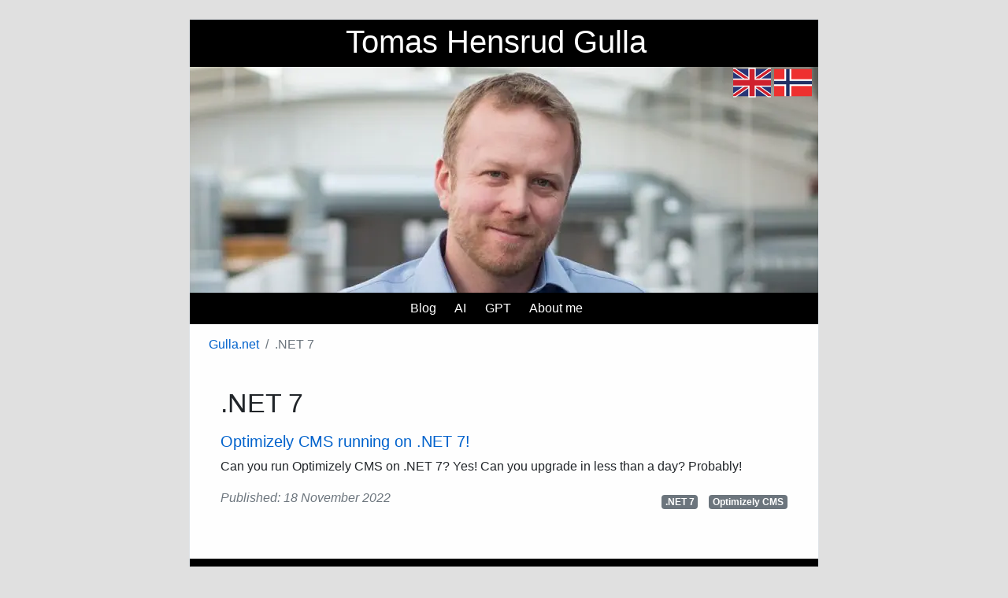

--- FILE ---
content_type: text/html; charset=utf-8
request_url: https://www.gulla.net/en/tags/net7/
body_size: 1236
content:
<!DOCTYPE html>
<html lang="en">
    <head>
        <meta charset="utf-8">
        <meta name="viewport" content="width=device-width, initial-scale=1, shrink-to-fit=no">
        <meta name="author" content="Tomas Hensrud Gulla">
        <title>.NET 7 - Tomas Hensrud Gulla</title>
        
        <link href="https://www.gulla.net/en/tags/net7/" rel="canonical">
        <link href="https://www.gulla.net/en/tags/net7/" hreflang="en" rel="alternate">
        <link href="https://www.gulla.net/no/tags/net7/" hreflang="no" rel="alternate">
        
        
        <link rel="stylesheet" href="/Static/Styles/main.20250815.css">
        <link rel="preload" fetchpriority="high" as="image" href="/Static/Images/gulla.webp" type="image/webp">
    </head>

    <body>
        

        <div class="container my-4 border border-secondary rounded" id="maincontainer">
            <div class="row header-row pt-1 ">
                    <p class="h1 mx-auto"><a href="/en/">Tomas Hensrud Gulla</a></p>
            </div>
            <div class="row" id="header" >
                        <div class="ml-auto mr-2">
                            
<div class="global-language-selector">
    <a href="/en/tags/net7/"><img src="/Static/Images/en.svg" width="48" height="40" alt="English"></a>
    <a href="/no/tags/net7/"><img src="/Static/Images/no.svg" width="48" height="40" alt="Norsk"></a>
</div>
                        </div>
            </div>
                <div class="row navigation py-2">
                    
<p class="mx-auto mb-0">
<a href="/en/blog/">Blog</a> <a href="/en/ai/">AI</a> <a href="/en/gpt/">GPT</a> <a href="/en/about-me/">About me</a> </p>
                </div>
            <main>
                <div class="row main-content p-4">
                        
<nav aria-label="breadcrumb">
    <ol class="breadcrumb p-0 m-0">
            <li class="breadcrumb-item"><a href="/en/">Gulla.net</a></li>

            <li class="breadcrumb-item active" aria-current="page">.NET 7</li>
    </ol>
</nav>

                    
<div class="article-list">
    <h1>.NET 7</h1>
        <article class="pb-3 clearfix" lang="en">
            <header>
                <a href="/en/blog/optimizely-cms-running-on-net7/">
                    <h2>
                        Optimizely CMS running on .NET 7!                     </h2>
                </a>
            </header>
                <p>Can you run Optimizely CMS on .NET 7? Yes! Can you upgrade in less than a day? Probably!</p>
                <time datetime="2022-11-18">Published:  18 November 2022</time>
                <span class="tags">
                        <span class="badge badge-secondary"><a href="/en/tags/net7/">.NET 7</a></span>
                        <span class="badge badge-secondary"><a href="/en/tags/optimizely/">Optimizely CMS</a></span>
                </span>
        </article>
</div>
                </div>
            </main>
            <div class="footer row pt-2">
                <p class="mx-auto">
                    <span class="d-none d-sm-inline-block">Proudly </span><span> Powered by .NET 10 and Optimizely CMS 12.34.1</span>
                </p>
             </div>
        </div>

        
        <script>new Image().src = 'https://nullitics.com/n.gif?u=' + encodeURI(location.href) + '&r=' + encodeURI(document.referrer) + '&d=' + screen.width;</script>
    <script defer src="https://static.cloudflareinsights.com/beacon.min.js/vcd15cbe7772f49c399c6a5babf22c1241717689176015" integrity="sha512-ZpsOmlRQV6y907TI0dKBHq9Md29nnaEIPlkf84rnaERnq6zvWvPUqr2ft8M1aS28oN72PdrCzSjY4U6VaAw1EQ==" data-cf-beacon='{"version":"2024.11.0","token":"9f419d3a9a754f4b8c7f381f1cfe2847","r":1,"server_timing":{"name":{"cfCacheStatus":true,"cfEdge":true,"cfExtPri":true,"cfL4":true,"cfOrigin":true,"cfSpeedBrain":true},"location_startswith":null}}' crossorigin="anonymous"></script>
</body>
</html>


--- FILE ---
content_type: text/css
request_url: https://www.gulla.net/Static/Styles/main.20250815.css
body_size: 2813
content:
body {
    margin: 0;
    font-family: BlinkMacSystemFont,"Segoe UI",Roboto,"Helvetica Neue",Arial,sans-serif,"Apple Color Emoji","Segoe UI Emoji","Segoe UI Symbol";
    font-size: 1rem;
    font-weight: 400;
    line-height: 1.5;
    color: #212529;
    background-color: #e0e0e0;
    text-align: left;
}

a {
    color: #0062cc;
    text-decoration: none;
}

p {
    margin-top: 0;
}

.main-content {
    background-color: #fefefe;
}

#maincontainer {
    max-width: 800px;
}

#header {
    height: 287px;
    background-image: url('/Static/Images/gulla.webp');
    background-position: center;
}

div.main-content p,
div.main-content pre,
div.main-content h1,
div.main-content h2,
div.main-content h3,
div.main-content h4,
div.main-content h5,
div.main-content h6,
div.meta,
div.mainintro,
div.mainbody,
nav {
    width: 100%;
}

body.grey h1, body.grey h2, body.grey h3, body.grey h4, body.grey h5, body.grey h6 {
    color: #212529;
    margin-top: 15px;
}

div.main-content img {
    max-width: 100%;
    height: auto;
}

div.main-content h1 {
    font-size: 2.1rem;
}

div.main-content h2 {
    font-size: 1.25rem;
}

div.article-list {
    width: 100%;
}

.article-list article {
    margin: 15px;
}

.article-list h1 {
    margin-left: 15px;
}

.article-list article:not(:last-child) {
    border-bottom: 2px solid #e0e0e0;
}

div.mainintro {
    font-size: 150%;
}

div.mainintro img, div.mainbody img {
    display: block
}

time {
    color: #6c757d;
    font-style: italic;
}

.footer, .navigation, .header-row {
    background-color: #000000;
}

.header-row .h1 {
    text-align: center;
}

.navigation {
    margin-left: 25px;
}

.navigation a, .navigation a:hover, .header-row a, .header-row a:hover {
    color: #ffffff;
    margin-right: 20px;
}

nav ol.breadcrumb {
    background-color: inherit;
}
nav ol.breadcrumb {
    margin-top: -20px !important;
    margin-bottom: 10px !important;
}
.breadcrumb-item.active {
    color: #6c757d;
}
.breadcrumb-item + .breadcrumb-item::before {
    display: inline-block;
    padding-right: .5rem;
    padding-left: .5rem;
    color: #6c757d;
    content: "/"
}

.footer p {
    margin-bottom: 8px;
}

body.grey p code, body.grey li code {
    color: black;
    background-color: lightgrey;
    padding: 2px 8px;
    border: 1px darkgrey solid;
    margin: 0 2px;
}

body.grey a.nav-link, .footer p {
    color: #eeeeee;
}

a:hover.nav-link {
    color: white;
    text-decoration: underline
}

pre, div.main-content pre.expandcode {
    position: relative;
    border-radius: 8px;
}

pre label {
    position: absolute;
    color: lightgrey;
    right: 10px;
    top: 4px;
    font-size: 11px;
}

div.main-content pre.expandcode {
    width: auto;
    overflow: visible;
}

.global-language-selector img {
    width: 48px;
}

.tags {
    float: right;
}

.tags .badge {
    margin-left: 10px;
    margin-bottom: 8px;
    margin-top: 8px;
}

.right {
    float: right;
}

.badge-secondary a, .badge-secondary a:hover {
    color: #ffffff;
}

span.badge-success {
    background-color: #208337;
    color: #ffffff;
}

li {
    margin-top: 10px;
    margin-bottom: 10px;
}

blockquote {
    font-family: Georgia, "Bitstream Charter", serif;
    font-style: italic;
    font-weight: normal;
    padding: 0 2em;
    border-left: 3px solid darkgrey;
}

div.dotneterror {
    font-family: "Verdana";
    font-weight: normal;
    font-size: .7em;
    color: black;
    border: 1px solid darkgray;
    padding: 10px;
    margin-bottom: 10px;
}

.dotneterror p {
    font-family: "Verdana";
    font-weight: normal;
    color: black;
    margin-top: -5px
}

.dotneterror b {
    font-family: "Verdana";
    font-weight: bold;
    color: black;
    margin-top: -5px
}

.dotneterror .h1 {
    font-family: "Verdana";
    font-weight: normal;
    font-size: 16pt;
    color: red
}

.dotneterror .h2 {
    font-family: "Verdana";
    font-weight: normal;
    font-size: 12pt;
    color: maroon
}

.dotneterror pre, .dotneterror .pre {
    font-family: "Consolas","Lucida Console",Monospace;
    font-size: 8pt;
    margin: 0;
    padding: 0.5em;
    line-height: 14pt;
    background-color: #ffffcc
}

.dotneterror .marker {
    font-weight: bold;
    color: black;
    text-decoration: none;
}

.dotneterror .version {
    color: gray;
}

.dotneterror .error {
    margin-bottom: 10px;
}

code .highlight {
    background-color: #ffffcc;
    font-weight: bold;
    padding: 2px;
}

canvas {
    width: 100%;
}

.ai-disclaimer {
    width: 100%;
    padding: 20px;
    background-color: lightblue;
    border: 1px darkblue solid;
    border-radius: 10px;
    margin-bottom: 35px;
}

.ai-disclaimer table {
    width: 100%;
}

.ai-disclaimer table td {
    vertical-align: top;
}

.ai-disclaimer table td:nth-child(1) {
    white-space: nowrap;
    padding-right: 20px;
}

.ai-disclaimer table tr {
    border-bottom: 1px dotted gray;
    border-top: 1px dotted gray;
}

@media only screen and (max-width: 560px) {
    .ai-disclaimer table td {
        display: block;
        width: 100%;
    }

    .ai-disclaimer table td:nth-child(1) {
        font-weight: bold;
        margin-top: 15px;
    }

    .ai-disclaimer table td:nth-child(2) {
        margin-bottom: 15px;
    }
}

.commento-root {
    margin-top: 50px;
    border-top: solid 2px lightgray;
    padding-top: 30px;
}

.commento-login-text,
.commento-markdown-button,
.commento-sort-policy-button {
    color: #444444 !important;
}

/* Animate search form */
.input-group .form-control {
    width: 200px; /* Default width */
    transition: width 0.5s ease-in-out; /* Animation effect */
}

/* When input gets focus, change its width */
.input-group .form-control:focus {
    width: 550px;
}

/* Button styling for nicer look when input expands */
.input-group .btn-secondary {
    transition: margin-left 0.5s ease-in-out;
}

.mb-0, .my-0 {
    margin-bottom: 0 !important;
}
.mb-4, .my-4 {
    margin-bottom: 1.5rem !important
}
.mt-0, .my-0 {
    margin-top: 0 !important
}
.mt-4, .my-4 {
    margin-top: 1.5rem !important
}
.mr-2, .mx-2 {
    margin-right: .5rem !important
}
.pt-1, .py-1 {
    padding-top: .25rem !important
}
.pt-2, .py-2 {
    padding-top: .5rem !important
}
.pb-2, .py-2 {
    padding-bottom: .5rem !important
}
.pb-3, .py-3 {
    padding-bottom: 1rem !important;
}
.p-0 {
    padding: 0 !important
}
.p-4 {
    padding: 1.5rem !important
}
.rounded {
    border-radius: .25rem !important
}
.border-secondary {
    border-color: #6c757d !important
}
.border {
    border: 1px solid #dee2e6 !important
}
.container {
    width: 100%;
    padding-right: 15px;
    padding-left: 15px;
    margin-right: auto;
    margin-left: auto
}
.breadcrumb {
    display: flex;
    flex-wrap: wrap;
    list-style: none;
    border-radius: .25rem
}
.input-group {
    position: relative;
    display: flex;
    flex-wrap: wrap;
    align-items: stretch;
    width: 100%
}
.form-control {
    display: block;
    width: 100%;
    padding: .375rem .75rem;
    font-size: 1rem;
    line-height: 1.5;
    color: #495057;
    background-color: #fff;
    background-clip: padding-box;
    border: 1px solid #ced4da;
    border-radius: .25rem;
    transition: border-color .15s ease-in-out,box-shadow .15s ease-in-out
}
.btn:not(:disabled):not(.disabled) {
    cursor: pointer
}
.input-group .btn-secondary {
    transition: margin-left .5s ease-in-out
}
.btn-secondary {
    color: #fff;
    background-color: #6c757d;
    border-color: #000000;
}
.btn {
    display: inline-block;
    font-weight: 400;
    text-align: center;
    white-space: nowrap;
    vertical-align: middle;
    user-select: none;
    border: 1px solid transparent;
    padding: .375rem .75rem;
    font-size: 1rem;
    line-height: 1.5;
    border-radius: .25rem;
    transition: color .15s ease-in-out,background-color .15s ease-in-out,border-color .15s ease-in-out,box-shadow .15s ease-in-out
}
button, input {
    overflow: visible
}
button, input, optgroup, select, textarea {
    margin: 0;
    font-family: inherit;
}
.row {
    display: flex;
    flex-wrap: wrap;
    margin-right: -15px;
    margin-left: -15px
}
*, ::after, ::before {
    box-sizing: border-box
}
.ml-auto, .mx-auto {
    margin-left: auto !important
}
.mr-auto, .mx-auto {
    margin-right: auto !important
}
.h1, .h2, .h3, .h4, .h5, .h6, h1, h2, h3, h4, h5, h6 {
    margin-bottom: .5rem;
    font-family: inherit;
    font-weight: 500;
    line-height: 1.2;
}
.h1, .h2, .h3, .h4, .h5, .h6, h1, h2, h3, h4, h5, h6 {
    margin-bottom: .5rem;
    font-family: inherit;
    font-weight: 500;
    line-height: 1.2;
    color: inherit
}
.h1, h1 {
    font-size: 2.5rem
}
.d-none {
    display: none !important
}
.d-block {
    display: block !important
}
@media (min-width: 576px) {
    .d-sm-none {
        display: none !important
    }
    .d-sm-inline {
        display: inline !important
    }
    .d-sm-inline-block {
        display: inline-block !important
    }
    .d-sm-block {
        display: block !important
    }
}
@media (min-width: 768px) {
    .d-md-none {
        display: none !important
    }
    .d-md-inline {
        display: inline !important
    }
    .d-md-inline-block {
        display: inline-block !important
    }
    .d-md-block {
        display: block !important
    }
}

@media (min-width: 992px) {
    .d-lg-none {
        display: none !important
    }
    .d-lg-inline {
        display: inline !important
    }
    .d-lg-inline-block {
        display: inline-block !important
    }
    .d-lg-block {
        display: block !important
    }
}
pre {
    display: block;
    font-size: 87.5%;
    color: #212529
}
pre {
    margin-top: 0;
    margin-bottom: 1rem;
    overflow: auto;
}
.badge {
    display: inline-block;
    padding: .25em .4em;
    font-size: 75%;
    font-weight: 700;
    line-height: 1;
    text-align: center;
    white-space: nowrap;
    vertical-align: baseline;
    border-radius: .25rem
}
.badge-secondary {
    color: #fff;
    background-color: #6c757d
}
.sr-only {
    position: absolute;
    width: 1px;
    height: 1px;
    padding: 0;
    overflow: hidden;
    white-space: nowrap;
    clip-path: inset(50%);
    border: 0
}

.sr-only-focusable:active, .sr-only-focusable:focus {
    position: static;
    width: auto;
    height: auto;
    overflow: visible;
    white-space: normal;
    clip-path: none
}

.clearfix::after {
    display: block;
    clear: both;
    content: ""
}

--- FILE ---
content_type: image/svg+xml
request_url: https://www.gulla.net/Static/Images/no.svg
body_size: -17
content:
<?xml version="1.0" encoding="utf-8"?>
<!-- Generator: Adobe Illustrator 23.1.1, SVG Export Plug-In . SVG Version: 6.00 Build 0)  -->
<svg version="1.1" id="Layer_1" xmlns="http://www.w3.org/2000/svg" xmlns:xlink="http://www.w3.org/1999/xlink" x="0px" y="0px"
	 viewBox="0 0 2500 1800" style="enable-background:new 0 0 2500 1800;" xml:space="preserve">
<style type="text/css">
	.st0{fill:#EE302F;}
	.st1{fill:#FFFFFF;}
	.st2{fill:#213064;}
</style>
<rect x="-0.7" class="st0" width="2501.5" height="1800"/>
<rect x="681.5" class="st1" width="454.8" height="1800"/>
<rect x="-0.7" y="675" class="st1" width="2501.5" height="450"/>
<rect x="795.2" class="st2" width="227.4" height="1800"/>
<rect x="-0.7" y="787.5" class="st2" width="2501.5" height="225"/>
</svg>


--- FILE ---
content_type: image/svg+xml
request_url: https://www.gulla.net/Static/Images/en.svg
body_size: 470
content:
<?xml version="1.0" encoding="utf-8"?>
<!-- Generator: Adobe Illustrator 23.1.1, SVG Export Plug-In . SVG Version: 6.00 Build 0)  -->
<svg version="1.1" id="Layer_1" xmlns="http://www.w3.org/2000/svg" xmlns:xlink="http://www.w3.org/1999/xlink" x="0px" y="0px"
	 viewBox="0 0 2500 1800" style="enable-background:new 0 0 2500 1800;" xml:space="preserve">
<style type="text/css">
	.st0{fill:#273476;}
	.st1{fill:#D0202D;}
	.st2{fill:#FFFFFF;}
</style>
<rect x="0" y="0" class="st0" width="2500" height="1800"/>
<g>
	<polygon class="st1" points="2314.2,1830 1249.9,1071.6 164.2,1830 -30,1830 -30,1678.7 1080.5,903 -30,143.8 -30,-30 132.3,-30 
		1249.8,734.1 2339.6,-30 2530,-30 2530,123.9 1418.8,902.9 2530,1694.7 2530,1830 	"/>
	<path class="st2" d="M2500,0l0,108.3L1366.9,902.7L2500,1710.1l0,89.9h-176.2L1250,1034.9L154.8,1800L0,1800v-105.7l1133.2-791.6
		L0,128V0h123l1127,770.6L2349.1,0H2500 M2560-60h-60h-150.9h-18.9l-15.5,10.9l-1065,746.7L156.9-49.5L141.6-60H123H0h-60V0v128
		v31.7l26.1,17.9l1061.5,725.8l-1062,741.9L-60,1663v31.3V1800v60H0l154.8,0h18.9l15.5-10.8l1060.5-740.8L2289,1848.9l15.6,11.1
		h19.2H2500h60l0-60l0-89.9v-30.9l-25.2-17.9l-1064-758.1l1063.7-745.7l25.6-17.9v-31.2L2560,0L2560-60L2560-60z"/>
</g>
<g>
	<polygon class="st1" points="1040.8,1840 1040.8,1134.2 -40,1134.2 -40,671.2 1040.8,671.2 1040.8,-40 1459.3,-40 1459.3,671.2 
		2540,671.2 2540,1134.2 1459.3,1134.2 1459.3,1840 	"/>
	<path class="st2" d="M1419.3,0v711.2H2500v383H1419.3V1800h-338.5v-705.8H0v-383h1080.8V0H1419.3 M1499.3-80h-80h-338.5h-80V0
		v631.2H0h-80v80v383v80H0h1000.8V1800v80h80h338.5h80v-80v-625.8H2500h80v-80v-383v-80h-80H1499.3V0V-80L1499.3-80z"/>
</g>
</svg>
